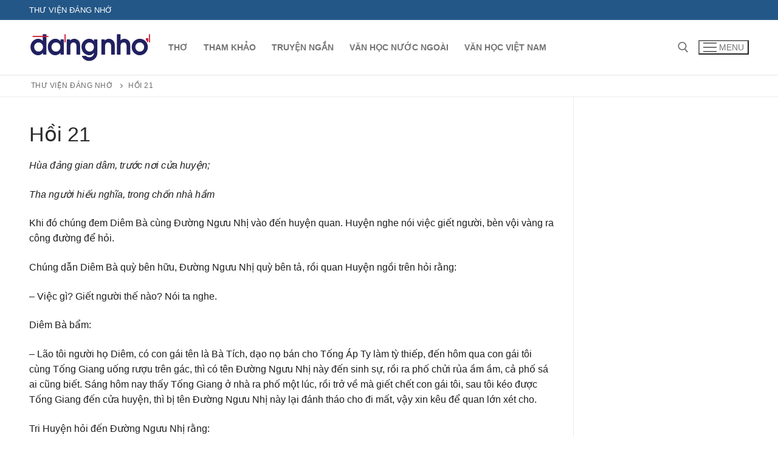

--- FILE ---
content_type: text/html; charset=UTF-8
request_url: https://lib.dangnho.com/sach/thuy-hu/chuong/hoi-21
body_size: 19603
content:
<!doctype html><html lang="vi"><head><meta charset="UTF-8"><meta name="viewport" content="width=device-width, initial-scale=1, maximum-scale=10.0, user-scalable=yes"><link rel="profile" href="https://gmpg.org/xfn/11"><meta name='robots' content='index, follow, max-image-preview:large, max-snippet:-1, max-video-preview:-1' /><link media="all" href="https://lib.dangnho.com/wp-content/cache/autoptimize/css/autoptimize_1ffc49a21aa86040a5c655bc9078fc08.css" rel="stylesheet"><title>Hồi 21 - Thư viện Đáng Nhớ</title><link rel="canonical" href="https://lib.dangnho.com/sach/thuy-hu/chuong/hoi-21" /><meta property="og:locale" content="vi_VN" /><meta property="og:type" content="article" /><meta property="og:title" content="Hồi 21 - Thư viện Đáng Nhớ" /><meta property="og:description" content="Hùa đảng gian dâm, trước nơi cửa huyện; Tha người hiếu nghĩa, trong chốn nhà hầm Khi đó chúng đem Diêm Bà cùng Đường Ngưu&hellip;" /><meta property="og:url" content="https://lib.dangnho.com/sach/thuy-hu/chuong/hoi-21" /><meta property="og:site_name" content="Thư viện Đáng Nhớ" /><meta property="article:modified_time" content="2020-03-01T03:51:24+00:00" /><meta name="twitter:card" content="summary_large_image" /><meta name="twitter:label1" content="Ước tính thời gian đọc" /><meta name="twitter:data1" content="45 phút" /> <script type="application/ld+json" class="yoast-schema-graph">{"@context":"https://schema.org","@graph":[{"@type":"WebPage","@id":"https://lib.dangnho.com/sach/thuy-hu/chuong/hoi-21","url":"https://lib.dangnho.com/sach/thuy-hu/chuong/hoi-21","name":"Hồi 21 - Thư viện Đáng Nhớ","isPartOf":{"@id":"https://lib.dangnho.com/#website"},"datePublished":"2020-03-01T03:18:45+00:00","dateModified":"2020-03-01T03:51:24+00:00","breadcrumb":{"@id":"https://lib.dangnho.com/sach/thuy-hu/chuong/hoi-21#breadcrumb"},"inLanguage":"vi","potentialAction":[{"@type":"ReadAction","target":["https://lib.dangnho.com/sach/thuy-hu/chuong/hoi-21"]}]},{"@type":"BreadcrumbList","@id":"https://lib.dangnho.com/sach/thuy-hu/chuong/hoi-21#breadcrumb","itemListElement":[{"@type":"ListItem","position":1,"name":"Trang chủ","item":"https://lib.dangnho.com/"},{"@type":"ListItem","position":2,"name":"Hồi 21"}]},{"@type":"WebSite","@id":"https://lib.dangnho.com/#website","url":"https://lib.dangnho.com/","name":"Thư viện Đáng Nhớ","description":"","publisher":{"@id":"https://lib.dangnho.com/#organization"},"potentialAction":[{"@type":"SearchAction","target":{"@type":"EntryPoint","urlTemplate":"https://lib.dangnho.com/?s={search_term_string}"},"query-input":{"@type":"PropertyValueSpecification","valueRequired":true,"valueName":"search_term_string"}}],"inLanguage":"vi"},{"@type":"Organization","@id":"https://lib.dangnho.com/#organization","name":"Thư viện Đáng Nhớ","url":"https://lib.dangnho.com/","logo":{"@type":"ImageObject","inLanguage":"vi","@id":"https://lib.dangnho.com/#/schema/logo/image/","url":"http://lib.dangnho.com/wp-content/uploads/2020/02/logo-1.png","contentUrl":"http://lib.dangnho.com/wp-content/uploads/2020/02/logo-1.png","width":800,"height":189,"caption":"Thư viện Đáng Nhớ"},"image":{"@id":"https://lib.dangnho.com/#/schema/logo/image/"}}]}</script> <link rel='dns-prefetch' href='//www.googletagmanager.com' /><link rel='dns-prefetch' href='//pagead2.googlesyndication.com' /><link rel="alternate" type="application/rss+xml" title="Dòng thông tin Thư viện Đáng Nhớ &raquo;" href="https://lib.dangnho.com/feed" /><link rel="alternate" title="oNhúng (JSON)" type="application/json+oembed" href="https://lib.dangnho.com/wp-json/oembed/1.0/embed?url=https%3A%2F%2Flib.dangnho.com%2Fsach%2Fthuy-hu%2Fchuong%2Fhoi-21" /><link rel="alternate" title="oNhúng (XML)" type="text/xml+oembed" href="https://lib.dangnho.com/wp-json/oembed/1.0/embed?url=https%3A%2F%2Flib.dangnho.com%2Fsach%2Fthuy-hu%2Fchuong%2Fhoi-21&#038;format=xml" />  <script type="439187a4b7a7421765be4168-text/javascript" src="https://www.googletagmanager.com/gtag/js?id=GT-KDDGKDP" id="google_gtagjs-js" async></script> <script type="439187a4b7a7421765be4168-text/javascript" id="google_gtagjs-js-after">window.dataLayer = window.dataLayer || [];function gtag(){dataLayer.push(arguments);}
gtag("set","linker",{"domains":["lib.dangnho.com"]});
gtag("js", new Date());
gtag("set", "developer_id.dZTNiMT", true);
gtag("config", "GT-KDDGKDP");
//# sourceURL=google_gtagjs-js-after</script> <link rel="https://api.w.org/" href="https://lib.dangnho.com/wp-json/" /><link rel="alternate" title="JSON" type="application/json" href="https://lib.dangnho.com/wp-json/wp/v2/sfwd-lessons/876" /><link rel="EditURI" type="application/rsd+xml" title="RSD" href="https://lib.dangnho.com/xmlrpc.php?rsd" /><meta name="generator" content="WordPress 6.9" /><link rel='shortlink' href='https://lib.dangnho.com/?p=876' /><link rel='stylesheet' id='24-css' href='https://lib.dangnho.com/wp-content/cache/autoptimize/css/autoptimize_single_5cd3d7641e881ee592233e4f0750315a.css?v=3942' type="text/css" media='all' /><meta name="generator" content="Site Kit by Google 1.168.0" /><meta name="google-adsense-platform-account" content="ca-host-pub-2644536267352236"><meta name="google-adsense-platform-domain" content="sitekit.withgoogle.com">  <script type="439187a4b7a7421765be4168-text/javascript" async="async" src="https://pagead2.googlesyndication.com/pagead/js/adsbygoogle.js?client=ca-pub-2020395524734997&amp;host=ca-host-pub-2644536267352236" crossorigin="anonymous"></script> <link rel="icon" href="https://lib.dangnho.com/wp-content/uploads/2020/03/cropped-book-32x32.png" sizes="32x32" /><link rel="icon" href="https://lib.dangnho.com/wp-content/uploads/2020/03/cropped-book-192x192.png" sizes="192x192" /><link rel="apple-touch-icon" href="https://lib.dangnho.com/wp-content/uploads/2020/03/cropped-book-180x180.png" /><meta name="msapplication-TileImage" content="https://lib.dangnho.com/wp-content/uploads/2020/03/cropped-book-270x270.png" /></head><body class="wp-singular sfwd-lessons-template-default single single-sfwd-lessons postid-876 wp-custom-logo wp-theme-customify content-sidebar main-layout-content-sidebar sidebar_vertical_border site-full-width menu_sidebar_slide_left"><div id="page" class="site box-shadow"> <a class="skip-link screen-reader-text" href="#site-content">Chuyển đến nội dung</a> <a class="close is-size-medium  close-panel close-sidebar-panel" href="#"> <span class="hamburger hamburger--squeeze is-active"> <span class="hamburger-box"> <span class="hamburger-inner"><span class="screen-reader-text">Menu</span></span> </span> </span> <span class="screen-reader-text">Đóng</span> </a><header id="masthead" class="site-header header-v2"><div id="masthead-inner" class="site-header-inner"><div  class="header-top header--row layout-full-contained"  id="cb-row--header-top"  data-row-id="top"  data-show-on="desktop"><div class="header--row-inner header-top-inner dark-mode"><div class="customify-container"><div class="customify-grid  cb-row--desktop hide-on-mobile hide-on-tablet customify-grid-middle"><div class="row-v2 row-v2-top no-center"><div class="col-v2 col-v2-left"><div class="item--inner builder-item--html" data-section="header_html" data-item-id="html" ><div class="builder-header-html-item item--html"><p>Thư Viện Đáng Nhớ</p></div></div></div><div class="col-v2 col-v2-right"><div class="item--inner builder-item--social-icons" data-section="header_social_icons" data-item-id="social-icons" ><ul class="header-social-icons customify-builder-social-icons color-default"></ul></div></div></div></div></div></div></div><div  class="header-main header--row layout-full-contained"  id="cb-row--header-main"  data-row-id="main"  data-show-on="desktop mobile"><div class="header--row-inner header-main-inner light-mode"><div class="customify-container"><div class="customify-grid  cb-row--desktop hide-on-mobile hide-on-tablet customify-grid-middle"><div class="row-v2 row-v2-main no-center"><div class="col-v2 col-v2-left"><div class="item--inner builder-item--logo" data-section="title_tagline" data-item-id="logo" ><div class="site-branding logo-top"> <a href="https://lib.dangnho.com/" class="logo-link" rel="home" itemprop="url"> <img class="site-img-logo" src="https://lib.dangnho.com/wp-content/uploads/2020/02/cropped-logo-1.png" alt="Thư viện Đáng Nhớ"> </a></div></div><div class="item--inner builder-item--primary-menu has_menu" data-section="header_menu_primary" data-item-id="primary-menu" ><nav  id="site-navigation-main-desktop" class="site-navigation primary-menu primary-menu-main nav-menu-desktop primary-menu-desktop style-plain"><ul id="menu-main-menu" class="primary-menu-ul menu nav-menu"><li id="menu-item--main-desktop-643" class="menu-item menu-item-type-taxonomy menu-item-object-ld_course_category menu-item-643"><a href="https://lib.dangnho.com/the-loai-sach/tho"><span class="link-before">Thơ</span></a></li><li id="menu-item--main-desktop-642" class="menu-item menu-item-type-taxonomy menu-item-object-ld_course_category menu-item-642"><a href="https://lib.dangnho.com/the-loai-sach/tham-khao"><span class="link-before">Tham khảo</span></a></li><li id="menu-item--main-desktop-644" class="menu-item menu-item-type-taxonomy menu-item-object-ld_course_category menu-item-644"><a href="https://lib.dangnho.com/the-loai-sach/truyen-ngan"><span class="link-before">Truyện ngắn</span></a></li><li id="menu-item--main-desktop-645" class="menu-item menu-item-type-taxonomy menu-item-object-ld_course_category menu-item-645"><a href="https://lib.dangnho.com/the-loai-sach/van-hoc-nuoc-ngoai"><span class="link-before">Văn học nước ngoài</span></a></li><li id="menu-item--main-desktop-646" class="menu-item menu-item-type-taxonomy menu-item-object-ld_course_category menu-item-646"><a href="https://lib.dangnho.com/the-loai-sach/van-hoc-viet-nam"><span class="link-before">Văn học Việt nam</span></a></li></ul></nav></div></div><div class="col-v2 col-v2-right"><div class="item--inner builder-item--search_icon" data-section="search_icon" data-item-id="search_icon" ><div class="header-search_icon-item item--search_icon"> <a class="search-icon" href="#" aria-label="open search tool"> <span class="ic-search"> <svg aria-hidden="true" focusable="false" role="presentation" xmlns="http://www.w3.org/2000/svg" width="20" height="21" viewBox="0 0 20 21"> <path fill="currentColor" fill-rule="evenodd" d="M12.514 14.906a8.264 8.264 0 0 1-4.322 1.21C3.668 16.116 0 12.513 0 8.07 0 3.626 3.668.023 8.192.023c4.525 0 8.193 3.603 8.193 8.047 0 2.033-.769 3.89-2.035 5.307l4.999 5.552-1.775 1.597-5.06-5.62zm-4.322-.843c3.37 0 6.102-2.684 6.102-5.993 0-3.31-2.732-5.994-6.102-5.994S2.09 4.76 2.09 8.07c0 3.31 2.732 5.993 6.102 5.993z"></path> </svg> </span> <span class="ic-close"> <svg version="1.1" id="Capa_1" xmlns="http://www.w3.org/2000/svg" xmlns:xlink="http://www.w3.org/1999/xlink" x="0px" y="0px" width="612px" height="612px" viewBox="0 0 612 612" fill="currentColor" style="enable-background:new 0 0 612 612;" xml:space="preserve"><g><g id="cross"><g><polygon points="612,36.004 576.521,0.603 306,270.608 35.478,0.603 0,36.004 270.522,306.011 0,575.997 35.478,611.397 306,341.411 576.521,611.397 612,575.997 341.459,306.011 " /></g></g></g><g></g><g></g><g></g><g></g><g></g><g></g><g></g><g></g><g></g><g></g><g></g><g></g><g></g><g></g><g></g></svg> </span> <span class="arrow-down"></span> </a><div class="header-search-modal-wrapper"><form role="search" class="header-search-modal header-search-form" action="https://lib.dangnho.com/"> <label> <span class="screen-reader-text">Tìm kiếm cho:</span> <input type="search" class="search-field" placeholder="Tìm kiếm ..." value="" name="s" title="Tìm kiếm cho:" /> </label> <button type="submit" class="search-submit" aria-label="submit search"> <svg aria-hidden="true" focusable="false" role="presentation" xmlns="http://www.w3.org/2000/svg" width="20" height="21" viewBox="0 0 20 21"> <path fill="currentColor" fill-rule="evenodd" d="M12.514 14.906a8.264 8.264 0 0 1-4.322 1.21C3.668 16.116 0 12.513 0 8.07 0 3.626 3.668.023 8.192.023c4.525 0 8.193 3.603 8.193 8.047 0 2.033-.769 3.89-2.035 5.307l4.999 5.552-1.775 1.597-5.06-5.62zm-4.322-.843c3.37 0 6.102-2.684 6.102-5.993 0-3.31-2.732-5.994-6.102-5.994S2.09 4.76 2.09 8.07c0 3.31 2.732 5.993 6.102 5.993z"></path> </svg> </button></form></div></div></div><div class="item--inner builder-item--nav-icon" data-section="header_menu_icon" data-item-id="nav-icon" > <button type="button" class="menu-mobile-toggle item-button is-size-desktop-medium is-size-tablet-medium is-size-mobile-medium"  aria-label="nav icon"> <span class="hamburger hamburger--squeeze"> <span class="hamburger-box"> <span class="hamburger-inner"></span> </span> </span> <span class="nav-icon--label hide-on-tablet hide-on-mobile">Menu</span></button></div></div></div></div><div class="cb-row--mobile hide-on-desktop customify-grid customify-grid-middle"><div class="row-v2 row-v2-main no-center"><div class="col-v2 col-v2-left"><div class="item--inner builder-item--logo" data-section="title_tagline" data-item-id="logo" ><div class="site-branding logo-top"> <a href="https://lib.dangnho.com/" class="logo-link" rel="home" itemprop="url"> <img class="site-img-logo" src="https://lib.dangnho.com/wp-content/uploads/2020/02/cropped-logo-1.png" alt="Thư viện Đáng Nhớ"> </a></div></div></div><div class="col-v2 col-v2-right"><div class="item--inner builder-item--search_icon" data-section="search_icon" data-item-id="search_icon" ><div class="header-search_icon-item item--search_icon"> <a class="search-icon" href="#" aria-label="open search tool"> <span class="ic-search"> <svg aria-hidden="true" focusable="false" role="presentation" xmlns="http://www.w3.org/2000/svg" width="20" height="21" viewBox="0 0 20 21"> <path fill="currentColor" fill-rule="evenodd" d="M12.514 14.906a8.264 8.264 0 0 1-4.322 1.21C3.668 16.116 0 12.513 0 8.07 0 3.626 3.668.023 8.192.023c4.525 0 8.193 3.603 8.193 8.047 0 2.033-.769 3.89-2.035 5.307l4.999 5.552-1.775 1.597-5.06-5.62zm-4.322-.843c3.37 0 6.102-2.684 6.102-5.993 0-3.31-2.732-5.994-6.102-5.994S2.09 4.76 2.09 8.07c0 3.31 2.732 5.993 6.102 5.993z"></path> </svg> </span> <span class="ic-close"> <svg version="1.1" id="Capa_1" xmlns="http://www.w3.org/2000/svg" xmlns:xlink="http://www.w3.org/1999/xlink" x="0px" y="0px" width="612px" height="612px" viewBox="0 0 612 612" fill="currentColor" style="enable-background:new 0 0 612 612;" xml:space="preserve"><g><g id="cross"><g><polygon points="612,36.004 576.521,0.603 306,270.608 35.478,0.603 0,36.004 270.522,306.011 0,575.997 35.478,611.397 306,341.411 576.521,611.397 612,575.997 341.459,306.011 " /></g></g></g><g></g><g></g><g></g><g></g><g></g><g></g><g></g><g></g><g></g><g></g><g></g><g></g><g></g><g></g><g></g></svg> </span> <span class="arrow-down"></span> </a><div class="header-search-modal-wrapper"><form role="search" class="header-search-modal header-search-form" action="https://lib.dangnho.com/"> <label> <span class="screen-reader-text">Tìm kiếm cho:</span> <input type="search" class="search-field" placeholder="Tìm kiếm ..." value="" name="s" title="Tìm kiếm cho:" /> </label> <button type="submit" class="search-submit" aria-label="submit search"> <svg aria-hidden="true" focusable="false" role="presentation" xmlns="http://www.w3.org/2000/svg" width="20" height="21" viewBox="0 0 20 21"> <path fill="currentColor" fill-rule="evenodd" d="M12.514 14.906a8.264 8.264 0 0 1-4.322 1.21C3.668 16.116 0 12.513 0 8.07 0 3.626 3.668.023 8.192.023c4.525 0 8.193 3.603 8.193 8.047 0 2.033-.769 3.89-2.035 5.307l4.999 5.552-1.775 1.597-5.06-5.62zm-4.322-.843c3.37 0 6.102-2.684 6.102-5.993 0-3.31-2.732-5.994-6.102-5.994S2.09 4.76 2.09 8.07c0 3.31 2.732 5.993 6.102 5.993z"></path> </svg> </button></form></div></div></div><div class="item--inner builder-item--nav-icon" data-section="header_menu_icon" data-item-id="nav-icon" > <button type="button" class="menu-mobile-toggle item-button is-size-desktop-medium is-size-tablet-medium is-size-mobile-medium"  aria-label="nav icon"> <span class="hamburger hamburger--squeeze"> <span class="hamburger-box"> <span class="hamburger-inner"></span> </span> </span> <span class="nav-icon--label hide-on-tablet hide-on-mobile">Menu</span></button></div></div></div></div></div></div></div><div id="header-menu-sidebar" class="header-menu-sidebar menu-sidebar-panel dark-mode"><div id="header-menu-sidebar-bg" class="header-menu-sidebar-bg"><div id="header-menu-sidebar-inner" class="header-menu-sidebar-inner"><div class="builder-item-sidebar mobile-item--html"><div class="item--inner" data-item-id="html" data-section="header_html"><div class="builder-header-html-item item--html"><p>Thư Viện Đáng Nhớ</p></div></div></div><div class="builder-item-sidebar mobile-item--search_box"><div class="item--inner" data-item-id="search_box" data-section="search_box"><div class="header-search_box-item item--search_box"><form role="search" class="header-search-form " action="https://lib.dangnho.com/"><div class="search-form-fields"> <span class="screen-reader-text">Tìm kiếm cho:</span> <input type="search" class="search-field" placeholder="Tìm kiếm ..." value="" name="s" title="Tìm kiếm cho:" /></div> <button type="submit" class="search-submit" aria-label="Submit Search"> <svg aria-hidden="true" focusable="false" role="presentation" xmlns="http://www.w3.org/2000/svg" width="20" height="21" viewBox="0 0 20 21"> <path fill="currentColor" fill-rule="evenodd" d="M12.514 14.906a8.264 8.264 0 0 1-4.322 1.21C3.668 16.116 0 12.513 0 8.07 0 3.626 3.668.023 8.192.023c4.525 0 8.193 3.603 8.193 8.047 0 2.033-.769 3.89-2.035 5.307l4.999 5.552-1.775 1.597-5.06-5.62zm-4.322-.843c3.37 0 6.102-2.684 6.102-5.993 0-3.31-2.732-5.994-6.102-5.994S2.09 4.76 2.09 8.07c0 3.31 2.732 5.993 6.102 5.993z"></path> </svg> </button></form></div></div></div><div class="builder-item-sidebar mobile-item--primary-menu mobile-item--menu "><div class="item--inner" data-item-id="primary-menu" data-section="header_menu_primary"><nav  id="site-navigation-sidebar-mobile" class="site-navigation primary-menu primary-menu-sidebar nav-menu-mobile primary-menu-mobile style-plain"><ul id="menu-main-menu" class="primary-menu-ul menu nav-menu"><li id="menu-item--sidebar-mobile-643" class="menu-item menu-item-type-taxonomy menu-item-object-ld_course_category menu-item-643"><a href="https://lib.dangnho.com/the-loai-sach/tho"><span class="link-before">Thơ</span></a></li><li id="menu-item--sidebar-mobile-642" class="menu-item menu-item-type-taxonomy menu-item-object-ld_course_category menu-item-642"><a href="https://lib.dangnho.com/the-loai-sach/tham-khao"><span class="link-before">Tham khảo</span></a></li><li id="menu-item--sidebar-mobile-644" class="menu-item menu-item-type-taxonomy menu-item-object-ld_course_category menu-item-644"><a href="https://lib.dangnho.com/the-loai-sach/truyen-ngan"><span class="link-before">Truyện ngắn</span></a></li><li id="menu-item--sidebar-mobile-645" class="menu-item menu-item-type-taxonomy menu-item-object-ld_course_category menu-item-645"><a href="https://lib.dangnho.com/the-loai-sach/van-hoc-nuoc-ngoai"><span class="link-before">Văn học nước ngoài</span></a></li><li id="menu-item--sidebar-mobile-646" class="menu-item menu-item-type-taxonomy menu-item-object-ld_course_category menu-item-646"><a href="https://lib.dangnho.com/the-loai-sach/van-hoc-viet-nam"><span class="link-before">Văn học Việt nam</span></a></li></ul></nav></div></div><div class="builder-item-sidebar mobile-item--social-icons"><div class="item--inner" data-item-id="social-icons" data-section="header_social_icons"><ul class="header-social-icons customify-builder-social-icons color-default"></ul></div></div></div></div></div></div></header><div id="page-breadcrumb" class="page-header--item page-breadcrumb breadcrumb--below_titlebar  text-uppercase text-xsmall link-meta"><div class="page-breadcrumb-inner customify-container"><ul class="page-breadcrumb-list"><li class="home"><span><a title="Go to Thư viện Đáng Nhớ." href="https://lib.dangnho.com" class="home"><span>Thư viện Đáng Nhớ</span></a></span></li><li class="post post-sfwd-lessons current-item"><span class="post post-sfwd-lessons current-item">Hồi 21</span></li></ul></div></div><div id="site-content" class="site-content"><div class="customify-container"><div class="customify-grid"><main id="main" class="content-area customify-col-9_sm-12"><div class="content-inner"><article id="post-876" class="entry entry-single post-876 sfwd-lessons type-sfwd-lessons status-publish hentry"><h1 class="entry-title entry--item h2">Hồi 21</h1><div class="entry-content entry--item"><div class="learndash learndash_post_sfwd-lessons user_has_access"  id="learndash_post_876"><div class="learndash_content"><p><em>Hùa đảng gian dâm, trước nơi cửa huyện;</em></p><p><em>Tha người hiếu nghĩa, trong chốn nhà hầm</em></p><p>Khi đó chúng đem Diêm Bà cùng Đường Ngưu Nhị vào đến huyện quan. Huyện nghe nói việc giết người, bèn vội vàng ra công đường để hỏi.</p><p>Chúng dẫn Diêm Bà quỳ bên hữu, Đường Ngưu Nhị quỳ bên tả, rồi quan Huyện ngồi trên hỏi rằng:</p><p>&#8211; Việc gì? Giết người thế nào? Nói ta nghe.</p><p>Diêm Bà bẩm:</p><p>&#8211; Lão tôi người họ Diêm, có con gái tên là Bà Tích, dạo nọ bán cho Tống Áp Ty làm tỳ thiếp, đến hôm qua con gái tôi cùng Tống Giang uống rượu trên gác, thì có tên Đường Ngưu Nhị này đến sinh sự, rồi ra phố chửi rủa ầm ầm, cả phố sá ai cũng biết. Sáng hôm nay thấy Tống Giang ở nhà ra phố một lúc, rồi trở về mà giết chết con gái tôi, sau tôi kéo được Tống Giang đến cửa huyện, thì bị tên Đường Ngưu Nhị này lại đánh tháo cho đi mất, vậy xin kêu để quan lớn xét cho.</p><p>Tri Huyện hỏi đến Đường Ngưu Nhị rằng:</p><p>&#8211; Sao thằng kia dám đánh tháo cho kẻ hành hung?</p><p>Bẩm quan lớn:</p><p>&#8211; Con không biết đầu đuôi ra sao cả, nguyên tối hôm qua con có đến tìm Tống Áp Ty ở đấy, thì bị mụ này đuổi ra. Sáng hôm nay con đi bán hàng sớm, lại thấy mụ này đương lôi kéo Tống Áp Ty, nên con chạy đến để can, rồi Tống Áp Ty bỏ đi đâu mất thực là không biết chuyện giết người chi cả.</p><p>Quan Huyện quát lên rằng:</p><p>&#8211; Mầy nói láo! Tống Giang là người thành thực quân tử, có khi nào lại giết càn như thế? Việc này chắc chính mầy làm ra, tả hữu đâu?</p><p>Tri Huyện nói đoạn, liền gọi nha lại lên thấy khẩu cung. Bấy giờ Trương Văn Viễn nghe nói là Tống Giang giết con Diêm Bà, là nhân tình của mình, thì trong lòng tức giận, vội vàng ra lấy khẩu cung mọi người, rồi lại viết đơn giúp cho Diêm Bà để kêu. Đoạn rồi đem các người kêu biên án, và cho gọi Trưởng Phố và các nhà lân bang, đến mở cửa nhà Diêm Bà để khám nghiệm xác chết. Khi tới nơi, khám thấy người chết bị mấy nhát dao trên đầu và ở thái dương, còn con dao hành hung thì vất trên xác. Chúng biên khám đoạn rồi cho lấy áo quan mà bỏ xác chết vào, mà đem ra quàn tại tự viện, rồi đem các người ấy về trình huyện.</p><p>Quan Huyện xưa nay đối với Tống Giang rất là tử tế, có ý muốn thoát tội cho Tống Giang, liền bắt Đường Ngưu Nhị ra mà tra hỏi ba bốn lần.</p><p>Đường Ngưu Nhị nhất định cung rằng:</p><p>&#8211; Không biết đầu đuôi chuyện giết người ra sao cả.</p><p>Tri Huyện nói:</p><p>&#8211; Thằng nầy, nửa đêm mày đến nhà người ta mà sinh sự cãi cọ, thì tất có can thiệp đến đây.</p><p>Đường Ngưu Nhị lại kêu:</p><p>&#8211; Bấy giờ con chỉ tìm Tống Áp Ty có chút việc chứ thực không có ý gì cả.</p><p>Tri Huyện quát lên rằng:</p><p>&#8211; Nói lạ! Tả hữu đâu, đem đánh nó xem!</p><p>Quan Huyện vừa nói dứt lời, thi hai tên lính như hùm như beo đổ ra, trói Đường Ngưu Nhị đánh đến ba bốn mươi roi. Đường Ngưu Nhị tuy bị đau, nhưng vẫn cứ khăng khăng nói một mực như trước.</p><p>Khi ấy quan Huyện cũng biết rằng không phải tự Đường Ngưu Nhị, song nhất tâm định cứu cho Tống Giang được thoát, liền lấy hạng gông lớn gông Đường Ngưu Nhị lại, rồi giam vào nhà giam.</p><p>Trương Văn Viễn lên công đường bẩm với quan Huyện rằng:</p><p>&#8211; Đã đành quan xử thế, song việc này hiện còn có con dao bên cạnh người chết, là con dao của Tống Giang, vậy thế nào cũng phải bắt Tống Giang đến hỏi, mới biết đoan đích được.</p><p>Quan Huyện bị Trương Văn Viễn kêu đi kêu lại, không thể nào mà im được, bất đắc dĩ phải sai người đi bắt Tống Giang. Sau bắt không được Tống Giang, lại phải bắt mấy người lân bang đến hỏi, thì ai cũng khai Tống Giang đi đâu mất, không thấy đâu cả.</p><p>Trương Văn Viễn lại bẩm với quan Huyện rằng:</p><p>&#8211; Phạm nhân là Tống Giang đi trốn đi mất, song hiện còn bố là Tống Thái Công và em là Tống Thanh ở trong thôn trang, vậy xin đến đó bắt bố cùng em phải đến quan, rồi lặc hạn cho đi tìm phạm nhân để đem về nộp, thì hắn không còn trốn đi đâu được nữa.</p><p>Quan Huyện nghe nói, biết rằng phải lẽ, song chủ ý cốt tha cho Tống Giang, nên cứ dùi rằng đổ tội cho Đường Ngưu Nhị để sau sẽ kiếm kế mà gỡ dần ra.</p><p>Ai ngờ Trương Văn Viễn cố lòng thu xếp văn án, rồi lại xúi giục Bà Tích đến kêu nài mọi lẽ, làm cho quan Huyện không còn thể nào mà bỏ im đi được, đành phải thảo công văn, sai ba tên lính, đến Tống gia trang để bắt Tống Thái Công và Tống Thanh.</p><p>Khi ba yên lính đi đến Tống gia trang, Tống Thái Công ra đón tiếp mời vào thảo đường, rồi mấy người lính đưa công văn ra cho Tống Thái Công xem.</p><p>Tống Thái Công xem xong bảo với bọn lính rằng:</p><p>&#8211; Xin các bác hãy ngồi chơi, để tôi thưa chuyện: Nguyên lão tôi từ thuở trước vẫn chăm chỉ việc canh nông, quanh năm trông nom vườn ruộng ở đây, để kiếm kế sinh nhai, không hề có điều chi trái phép. Còn như thằng con bất hiếu là Tống Giang, thì nó vẫn ngỗ nghịch từ thuở nhỏ, không chịu theo giữ phép nhà, mà nhất định đi làm lại. Sau tôi can gián nó cũng không nghe, nên hồi mấy năm trước tôi đã đến quan để trình sự ngỗ nghịch của nó, và xin xuất tịch tên nó không nhận là người ở trong trang nầy nữa. Từ đó nó vẫn ở đâu ngoài Huyện, còn tôi đây cùng con là Tống Thanh vẫn làm ăn quanh quẩn trong chốn thôn ở gần đây, hai đằng tịnh không có điều gì can thiệp đến nữa. Tôi lại e khi nó làm gì trái phép mà liên lụy đến tôi, cho nên tôi có xin chữ quan trước phê cho để làm bằng chứng, hiện còn giữ đây ở kia, để tôi lấy ra cho các bác sao lại, đem về trình quan.</p><p>Bọn lính vốn xưa nay có lòng tử tế đãi với Tống Giang, và thấy Tống Thái Công đã có bằng cớ, không can thiệp gì đến với Tống Giang, thì cũng không tội chi mà bới vẽ thêm rầy, liền nói với Thái Công rằng:</p><p>&#8211; Vâng, nếu cụ đã có giấy má như vậy, thì xin cho chúng tôi sao lại, để đem về trình huyện cho xong.</p><p>Tống Thái Công nhất diện sai người giết gà vịt làm cơm, để thiết đãi bọn lính, nhất diện đem giấy ra cho bọn ấy sao, rồi lại đưa mười lạng bạc ra để tiễn. Xong đâu vào đấy, chúng liền từ giã Thái Công trở về huyện bẩm với quan trên mọi lẽ, và đưa bản giấy sao ra để trình.</p><p>Quan Huyện cũng không có lòng nào muốn bắt Tống Giang, nay thấy báo về vậy, thì cũng lấy làm vừa ý mà bảo chúng rằng:</p><p>&#8211; Ông lão ấy có giấy quan làm bằng đây, vả chăng Tống Giang cũng không còn có thân thuộc nào nữa, thì truy nã vào đâu được? Bây giờ chỉ có một lẽ treo thưởng một nghìn quan tiền để yết thị đi các nơi, cho người ta bắt giúp mà thôi.</p><p>Trương Văn Viễn lại xúi Diêm Bà làm bộ rũ rượi lăn khóc, mà kêu lên với Quan Huyện rằng:</p><p>&#8211; Việc ấy thực là Tống Thanh còn dấu diếm Tống Giang ở trong nhà, xin quan lớn thương đến thân già, mà cứ cho đi bắt Tống Giang đến đây cho&#8230;</p><p>Quan Huyện quát lên rằng:</p><p>&#8211; Ba bốn năm trước phụ thân nó đã lên cáo tội ở quan để truất tịch đi rồi, hiện có giấy quan phê ở đây, còn bắt thế nào nhà người ta được nữa?</p><p>Diêm Bà lại kêu rằng:</p><p>&#8211; Bẩm quan lớn, ở đây ai không biết anh ta là Hiếu Nghĩa Hắc Tam Lang, vậy giấy này chắc là giả mạo, xin tướng công xét kỹ lại cho.</p><p>&#8211; Bây nói lạ! Hiện có chữ và ấn tín của quan trước phê cho mà mày bảo giả mạo thế nào?</p><p>Diêm Bà thấy quan truyền vậy, thì rên rỉ khóc lóc mà rằng: &#8211; Việc mạng người là to, nếu tướng công không xét cho, thì tôi xin lên Châu Phủ tôi kêu lên, để quan trên xét. Con tôi chết oan khổ lắm!</p><p>Bấy giờ Trương Văn Viễn lại ở ngoài kêu luôn với quan Huyện rằng:</p><p>&#8211; Việc này nếu tướng công không cho người đi thì mụ này tất nó lên kêu ở thượng ty, bấy giờ lỡ ra quan trên có đòi đến, thì khó lòng mà trả lời sao được!</p><p>Quan Huyện nghe nói, không biết làm thế nào được, đành phải cho thảo công văn, sai Chu Đồng, Lôi Hoành đem lính đến Tống gia trang mà vây bắt Tống Giang. Hai Đô Đầu Lĩnh công văn đem bốn mươi tên lính đến Tống gia trang, Tống Thái Công nghe báo, vội vàng ra để nghinh tiếp.</p><p>Lũ Chu Đồng bảo với Thái Công rằng:</p><p>&#8211; Xin Thái Công tha lỗi, chúng tôi vâng lệnh quan sai đến đây để bắt Tống Giang, vậy Tống Giang ở đâu, xin Thái Công cho biết?</p><p>Tống Thái Công đáp:</p><p>&#8211; Xin nhị vị Đô Đầu xét cho: Thằng nghịch tử Tống Giang đối với tôi không có can thiệp chi cả. Hiện trước tôi đã có giấy kêu quan, quan đã phê cho làm bằng&#8230; Trong mấy năm nay nó đã lập ra sổ bộ khác, không còn ở đây với tôi, và cũng không về đến đây bao giờ.</p><p>Chu Đồng nói:</p><p>&#8211; Đã đành như vậy, song chúng tôi là kẻ công nhân cứ theo giấy bắt người, vậy không biết rằng trong trang có ai hay không? Cũng phải cho chúng tôi khám hết một lượt, rồi mới về bẩm quan được.</p><p>Nói xong liền cho binh bổ vây khắp bốn mặt gia trang; rồi tự đứng canh trước cửa, mà bảo Lôi Hoành vào khám tìm một lượt.</p><p>Lôi Hoành đi vào trong trang, tìm khắp cả đằng trước đằng sau, rồi ra bảo với Chu Đồng rằng:</p><p>&#8211; Thực ở trong trang không thấy.</p><p>Chu Đồng nói:</p><p>&#8211; Tôi chưa được vào khám, thì chưa lấy gì làm chắc, vậy bác hãy giữ ngoài cửa đây, để tôi vào khám kỹ lại lượt nữa xem sao?</p><p>Tống Thái Công nói:</p><p>&#8211; Lão tôi là một người biết pháp luật, có khi nào dám dấu ở trong trang!</p><p>Chu Đồng nói:</p><p>&#8211; Cái đó là mệnh lệnh bề trên tất chúng tôi phải làm cho tời nơi tới chốn, xin Thái Công đừng trách.</p><p>&#8211; Vâng, xin ngài cứ tự tiện mà làm.</p><p>Chu Đồng lại dặn Lôi Hoành rằng:</p><p>&#8211; Lôi Đô Đầu hãy giữ Thái Công ở đây, đừng để Thái Công trốn đi mới được.</p><p>Nói xong đi sộc vào trang, dựng thanh đao xuống bên vách khép cửa lại, rồi đi thẳng vào điện thờ Phật của Tống Thái Công. Tới đó Chu Đồng nhắc giường thờ để qua một bên, mở tấm cửa dưới mặt đất lên, rồi vớ lấy cái đầu thừng ở dưới cánh cửa, đập một cái thực mạnh, thì nghe có tiếng boong boong ở dưới, rồi thấy Tống Giang ở trong hầm đi ra.</p><p>Tống Giang trông thấy Chu Đồng, thì giật mình kinh sợ, Chu Đồng liền bảo Tống Giang rằng:</p><p>&#8211; Công Minh ca ca ơi! Ca ca đừng tưởng là tiểu đệ đến bắt đâu! Vì ngày trước có khi đánh chén với nhau, ca ca thường nói với tôi rằng:&#8221;Trong Phật Đường nhà ca ca có một cái hầm trên bày bàn thờ Tam Thế Phật, và có đậy cánh cửa bằng đất hễ có việc gì khẩn cấp là chui vào ở đó&#8221;. Bởi vậy nên tiểu đệ mới biết được chỗ này. Hôm qua quan Huyện sai Lôi Hoành cùng tiểu đệ đến đây, cũng là sự bất đắc dĩ, phải che mắt thế gian cho xong chuyện, chứ quan Huyện thực có lòng vì nể ca ca lắm. Chỉ vì con mụ già ấy nó bị thằng Trương Văn Viễn xúi giục lên quan, nếu quan không xét, thì nó đến tận Châu Phủ để kêu, bởi thế nên phải sai chúng tôi đến đây để bắt. Lúc nãy Lôi Hoành vào đây, tôi chỉ sợ lỡ gặp ca ca mà hắn lại không biết cách để chu toàn thì nguy lắm, nhân thế tôi phải chạy vào đây, để báo cho ca ca biết. Ở đây tuy cũng được, nhưng không phải là chỗ an thân, vì sợ khi có kẻ biết được đến đây, thì bấy giờ làm sao cho tiện?</p><p>Tống Giang nói:</p><p>&#8211; Tôi đã nghĩ đến quãng đó, ai ngờ lại được hiền huynh chu toàn cho, bằng không thì Tống Giang tất bị bắt chứ không chơi.</p><p>&#8211; Thôi bây giờ huynh trưởng phải tìm chỗ khác mà lánh mình mới được.</p><p>Tiểu đệ nghĩ kỹ, chỉ có ba chỗ yên thân được: &#8211; Một là nhà Tiểu Đoàn Phong Sài Tiến ở quận Hoành Hải, bên Thương Châu, hai là Tiểu Lý Quãng Hoa Vinh ở trại Thanh Phong bên Thanh Châu, và ba là nhà Khổng Thái Công ở bên núi Bạch Hổ, Khổng Thái Công có hai người con trai, người con trưởng là Mao Đầu Tinh Khổng Minh, và người thứ tên là Đạc Hỏa Tinh Khổng Lượng, thỉnh thoảng vẫn đến huyện đây chơi bời với tôi. Chỉ có ba chỗ ấy, nhưng chưa biết rằng đi chỗ nào cho tiện!</p><p>Huynh trưởng nên nghĩ mau mau, liệu đi đâu thì đi ngay đi, chớ để chậm trể thì khốn!&#8230;</p><p>&#8211; Còn các việc quan tư ở đây, xin nhờ huynh giúp cho. Nếu có cần gì vàng lụa đưa đón các nơi đâu, thì xin cứ cho đến đây mà lấy.</p><p>&#8211; Việc ấy huynh trưởng cứ phóng tâm tôi xin cáng đáng được. Huynh trưởng nên liệu kế mà đi đi.</p><p>Tống Giang tạ ơn Chu Đồng rồi đi vào trong hầm, Chu Đồng liền đậy cánh cửa đất lại, rồi nhắc giường thờ kê lại tử tế, mà lấy dao trở ra đi.</p><p>Khi ra tới ngoài, Chu Đồng bảo với Lôi Hoành rằng:</p><p>&#8211; Tôi tìm khắp lượt, quả nhiên không thấy đâu thực, chẳng hay ta bắt Thái Công đem đi có được không?</p><p>Lôi Hoành nghe Chu Đồng nói lấy làm ngạc nhiên mà nghĩ thầm rằng: &#8220;Mọi ngày Chu Đồng đối với Tống Giang vẫn là tử tế, sao ngày nay hắn lại toan xử như thế? Hoặc là trong bụng hắn đã đổi khác đi chăng? Nếu hắn còn nhắc đến câu ấy, thì ta phải liệu sao mà cứu giúp Thái Công mới được!&#8221;. Đoạn rồi hai người thu gọi lính lại, mà cùng đi vào thảo đường.</p><p>Tống Thái Công vội vàng sai làm rượu để khỏan đãi. Chu Đồng gạt đi mà rằng:</p><p>&#8211; Thái Công đừng cho ăn uống nữa, xin mời Thái Công cùng Tứ Lang đi đến huyện một thể.</p><p>Lôi Hoành hỏi Thái Công rằng:</p><p>&#8211; Sao không thấy Tứ Lang ở nhà đây?</p><p>Thái Công nói:</p><p>&#8211; Tôi mới sai nó sang thôn gần đây, để đánh ít đồ dùng làm ruộng không có ở nhà, còn thằng Tống Giang thì ba năm trước, tôi đã kêu quan xóa sổ, không còn ở trong trang đây, hiện có giấy quan phê làm chứng kia.</p><p>Chu Đồng nói:</p><p>&#8211; Cụ nói thế không xong, chúng tôi vâng lệnh quan Huyện đến đây, bắt hai ông con nhà cụ, vậy thế nào cũng phải đến huyện mới được.</p><p>Lôi Hoành can Chu Đồng rằng:</p><p>&#8211; Chu Đô Đầu, bác nghe tôi nói: &#8211; Tống Áp Ty tuy nhiên phạm tội, nhưng ở trong tất có duyên cớ làm sao, chứ chưa chắc đã là tử tội! Huống chi Thái Công đây lại có văn thư ấn tín làm bằng, cũng không phải là giả mạo gì, vậy chúng ta nên nghĩ đến tình với Áp Ty khi trước mà che chở mới được. Nay ta cứ sao tờ giấy này, để về trình quan xem sao đã.</p><p>Chu Đồng nghe nói liền đáp rằng:</p><p>&#8211; Bác nói thế, thì tôi cũng không nỡ nào làm ác nghiệt cho đành.</p><p>Tống Thái Công bèn đứng dậy tạ ơn hai người, rồi sai người nhà dọn rượu lên thiết, và đưa 20 lạng bạc lên tiễn Chu Đồng và Lôi Hoành, hai người nhất định không nhận, sau giao cho bọn thổ binh mỗi người chia nhau một tí, đoạn rồi sao lấy giấy má cẩn thận mà cùng nhau từ tạ Tống Thái Công để về huyện. Khi tới huyện, hai Đô Đầu đem căn do lên trình với quan Huyện rằng:</p><p>&#8211; Chúng tôi vâng lệnh đến đó, để vây bắt gia trang tìm trước tìm sau, tịnh không thấy tung tích đâu cả. Tống Thái Công thì hiện đương bị cảm nằm đó, nghe chừng nguy cấp đến nơi, còn Tống Thanh thì nghe đâu đi từ tháng trước, tới nay chưa về, nhân vậy chúng tôi sao giấy tờ Thái Công trình quan khi trước để đem nộp.</p><p>Tri Huyện nghe nói, biết rằng Tống Giang đã trốn thoát được rồi, thì cũng không cần làm chi cho phiền nhiễu, liền nhất diện cho thảo giấy trình lên bản phủ, và nhất diện thảo công văn tự đi các nơi.</p><p>Bấy giờ các người có hàm ơn với Tống Giang khi trước, đến nói với Trương Văn Viễn để im thôi việc ấy đi. Trương Văn Viễn phần thì nể lời chúng nói, phần thì tự mình khi trước cũng có chịu ơn của Tống Giang, còn như Bà Tích thì cũng chết đi rồi, cũng không làm sao được nữa, nhân đó cũng đành bỏ mặc mà không nói làm chi.</p><p>Chu Đồng lại kiếm ít tiền, đưa cho Diêm Bà khuyên giải, không cho lên châu phủ để kêu nài chi nữa. Còn các nơi châu phủ thì Chu Đồng đã sai người đưa tiền đến đút lót cẩn thận, không còn đâu đòi hỏi lôi thôi. Lại được quan Huyện Vận Thành hết lòng che chở, nên chỉ xuất một nghìn quan tiền thưởng mà bảo công văn tư đi truy nã các nơi, còn Đường Ngưu Nhị thì kết án là cố tha người phạm bắt hai mươi trượng đày ra ngoài năm mươi dặm, và các người liên can việc ấy đều cho về an cư lập nghiệp.</p><p>Nói về Tống Giang vốn là một nhà làm ruộng vì cớ sao mà có nhà hầm như vậy?</p><p>Nguyên thời nhà Tống khi trước, làm quan dễ mà làm lại rất khó, trong triều đình vô đạo, các gian thần xàm nịnh, đều lộng lẫy chuyên quyền, cứ kẻ thân thì dùng, kẻ có tiền thì cất, bởi thế mà làm quan rất dễ. Còn như làm lại thí dụ một chức Áp Ty này nếu lỡ có phạm tội trách gì, nhẹ ra thì chạm mặt đày đi sung quân, những chốn xa khơi, mà nặng ra thì biên tịch gia tài, chém ngay lập tức, bởi vậy phải dự bị một nơi ẩn mình từ trước. Lại còn sợ khi liên lụy đến bố mẹ, nên bố mẹ phải làm một giấy thưa trình ở quan, để lấy chữ quan phê làm chứng như thế.</p><p>Bấy giờ Lôi Hoành, Chu Đồng đi rồi, Tống Giang liền ở trong hầm bò ra mà nói với Tống Thái Công rằng:</p><p>&#8211; Hôm nay sở dĩ con được thoát tội là nhờ có Chu Đồng là người tử tế, vậy ơn ấy không bao giờ quên được. Duy anh em con thì ngày nay tất phải tìm nơi lánh nạn xa xôi, rồi sau này hoặc có được tha, thì bấy giờ chúng con mới có thể về nhà được. Vậy nay thân phụ ở nhà, xin thân phụ sai người đưa tiền cho Chu Đồng, để nhờ ông ta nói lót các nơi, và tư cấp cho mụ Diêm Bà một ít, để nó khỏi lên thượng ty kêu khiếu lôi thôi.</p><p>Thái Công nói:</p><p>&#8211; Hai anh em con cứ thu xếp ra đi, phải cẩn thận rồi đến đâu thì cứ viết giấy về đây cho ta biết, còn ở nhà mặc ta lo liệu các con không phải bận lòng.</p><p>Chiều hôm ấy Tống Giang cùng Tống Thanh thu thập hành lý, rồi đầu trống canh tư sáng hôm sau, dậy sớm sắp sửa ra đi. Tống Giang đầu đội nón chiên trắng, mình mặc áo đoạn trắng, thắt dây lưng thêu, chân đi đôi giày gai, còn Tống Thanh thì đeo khăn gói, ăn mặc ra người theo hầu, rồi cùng ra trước thảo đường để bái biệt Thái Công.</p><p>Tống Thái Công rơm rớm hai hàng nước mắt mà dặn rằng:</p><p>&#8211; Hai con đi đây muôn dặm xa xôi, chớ kêu nghĩ điều chi cho phiền não.</p><p>Tống Giang, Tống Thanh cùng vâng lời, rồi dặn dò trang khách, phải sớm khuya hầu hạ Thái Công, chớ để có một điều gì trái đạo. Đoạn rồi hai anh em đều giắt đao lưng, vác thanh đao lớn, mà cùng nhau từ giã gia trang.</p><p><em>Thanh đao thẳng chống lên đường.</em></p><p><em>Giang hồ một gánh tuyết sương lưng trời.</em></p><p><em>Bốn phương non nước mù khơi.</em></p><p><em>Cánh hồng bay bổng tuyệt vời từ đây.</em></p><p>Bấy giờ đương độ thu tàn đông tới, hai anh em Tống Giang vừa đi vừa bàn với nhau, không biết đi đâu cho tiện.</p><p>Tống Thanh nói với Tống Giang rằng:</p><p>&#8211; Tôi nghe thấy tiếng đồn ở quận Hoành Hải bên Thương Châu, có Sài Đại quan nhân, là dòng dõi Đại Chu Hoàng Đế khi xưa, mà chưa được bái yết bao giờ. Thấy nói ông ta là một người trọng nghĩa khi tài hay kết nạp bọn giang hồ, cứu giúp người nguy bách, thực là một Mạnh Thường Quân đời nay, hay là anh em thử đến đấy xem sao?</p><p>Tống Giang đáp rằng:</p><p>&#8211; Trong bụng ta cũng nghĩ như thế&#8230; Mọi khi ông ta vẫn thường thư từ đi lại với ta luôn nhưng cũng chưa được gặp bao giờ, nay nhân tiện ta đến đó.</p><p>Hai người bàn định xong rồi, liền lên đường đi về lối Thương Châu. Trong khi đi đường, thôi thì lần mò lánh trốn, dãi nắng dầm mưa, ăn có khi phải bát của người ốm, nằm phải giường của người chết, ở những hàng quán, không dám từ nan.</p><p>Được ít lâu đi tới Thương Châu, hai anh em liền hỏi thăm đến thôn trang Sài Tiến. Khi tới cổng trang, Tống Giang hỏi thăm trang khách rằng:</p><p>&#8211; Sài Đại quan nhân có nhà chăng?</p><p>Trang Khách đáp:</p><p>&#8211; Đại quan nhân tôi sang thu thóc ở bên Đông trang.</p><p>&#8211; Đây sang Đông trang đường đi xa hay gần?</p><p>&#8211; Đây sang đấy có tới bốn mươi dặm đường.</p><p>&#8211; Vậy thì đi lối nào được?</p><p>Trang khách thấy hỏi ân cần liền hỏi rằng:</p><p>&#8211; Chúng tôi hỏi khí không phải, quý tính cao danh của ngài là gì, cho chúng tôi được biết.</p><p>Tống Giang đáp:</p><p>&#8211; Tôi là Tống Giang làm Áp Ty ở huyện Vận Thành tới đây.</p><p>&#8211; Có phải ngài là Cập Thời Vũ Tống Áp Ty chăng?</p><p>&#8211; Phải chính tôi đây.</p><p>&#8211; Nếu vậy thì Đại quan nhân tôi thường nói luôn đến tên ngài, mà vẫn oán giận là không được gặp. Nay ngài đến đây thì tôi xin đưa ngài sang Đông trang cho tiện.</p><p>Nói đoạn liền dẫn Tống Giang, Tống Thanh ra đi.</p><p>Đi bộ ba bốn giờ đã tới Đông trang, trang khách dẫn hai người vào một mái đình, mời ngồi đó, rồi đi vào báo với Sài Tiến.</p><p>Tống Giang cùng Tống Thanh cởi khăn gói dựng đao vào một bên, và bỏ cả đao lưng ra, rồi ngồi đợi ở trên đình. Được một lát thấy trong trang cửa giữa mở toan ra, rồi thấy Sài Tiến dẫn năm ba người theo hầu vội vàng ra đón. Khi ra đến tiền đình, Sài Tiến trông thấy Tống Giang liền vái sụp xuống đất mà nói rằng:</p><p>&#8211; Thật là khao khát tiếng ngài quá nỗi, may sao trời lại giun rủi đến đây, cho tôi được gặp, thực lòng nầy vui vẻ biết bao.</p><p>Tống Giang cũng lạy xuống đất mà nói rằng:</p><p>&#8211; Tôi là thằng tiểu lại ngu dốt, hôm nay đến nương nhờ ngài ở đây.</p><p>Sài Tiến vội vàng đỡ dậy mà nói rằng:</p><p>&#8211; Hôm qua nhà có hoa đèn, sáng nay lại quẹt kêu trước ngõ, dè đâu chính là quý huynh giáng lâm tới đây.</p><p>Nói xong miệng cười tươi tỉnh như được của vậy, Tống Giang thấy Sài Tiến tiếp đãi trân trọng thì trong lòng vui mừng, liền bảo em ra lạy chào Sài Tiến. Sài Tiến đáp lễ xong rồi, sai người hầu đem các đồ hành lý của Tống Giang, để vào phòng bên tây phía trong. Đoạn rồi Sài Tiến dắt tay Tống Giang đi vào nhà chính ở trong, mời ngồi chơi nói chuyện.</p><p>Sài Tiến hỏi Tống Giang rằng:</p><p>&#8211; Nghe nói huynh trưởng làm việc quan bên huyện Vận Thành, sao nay lại rảnh mà đến chơi ở chốn hoang thôn này được? này được?</p><p>&#8211; Tôi được nghe tiếng Đại quan nhân đã lâu, khác nào  như sét đánh ngang tai vậy, lại nhiều khi tiếp được thư từ của ngài gửi đến, trong lòng thực là hâm mộ không biết đến đâu mà kể. Nhưng ngặt vì bấy lâu nay chỉ quanh co bận việc tầm thường, nên không sao đến hầu ngay được, ngày nay cũng vì tài hèn trí kém lỡ xẩy ra một việc bất thần, hai anh em nghĩ đi nghĩ lại không có đâu là chỗ nương thân, song sau chợt nghĩ đến ngài đây là bậc khinh tài trọng nghĩa, cho nên cùng kéo đến đây để nương nhờ ít bữa.</p><p>Sài Tiến nghe nói cười mà rằng:</p><p>&#8211; Xin huynh trưởng cứ yên tâm, dẫu có người phạm tội đến tội Thập ác đại tội mà đã đến đây, thì cũng không lo gì cả. Không phải là Sài Tiến tôi nói ngoa, song tha hồ cho quan quân truy nã chưa dễ ai đã dám coi khinh một chỗ tiểu trang ở đây.</p><p>Bấy giờ Tống Giang mới đem chuyện giết Diêm Bà Tích và sự bắt bớ thế nào kể cho Sài Tiến nghe. Sài Tiến cười và nói rằng:</p><p>&#8211; Nếu vậy thì xin huynh trưởng cứ vững tâm, dẫu cho giết một Đại Thần ở trong triều hay là cướp ngay tiền ở trong kho tàng, Sài Tiến nầy cũng dám chứa ở đây.</p><p>Nói đoạn mời hai anh em đi tắm rửa, rồi lấy ra hai bộ quần áo khăn giầy sạch sẽ, để cho hai người thay.</p><p>Khi tắm rửa xong rồi, trang khách mang quần áo cũ của hai người vào một phòng kín ở nhà trong để uống rượu. Bấy giờ Tống Giang ngồi chính giữa, Sài Tiến ngồi đối diện Tống Giang, còn Tống Thanh vì có anh ngồi ở trên, nên phải khiêm tốn mà ngồi về một bên. Ba người ngồi xong, thì có mấy người trang khách thân mật, cùng thấy anh chủ quán đứng hầu để lần lượt rót rượu.</p><p>Trong khi đó Sài Tiến mời chào rất ân cần, hai anh em Tống Giang lại lấy làm khâm phục vô cùng, rượu được vài tuần, thì ba người cùng đem lòng khát vọng của mình xưa nay mà giải bày cùng nhau, rất là vui vẻ.</p><p>Được một lát sắc trời đã tối, người nhà thắp đèn lên, rồi Tống Giang từ tạ xin thôi, không uống rượu được nữa. Sài Tiến nhất định không nghe, cố ép cho Tống Giang phải uống.</p><p>Tống Giang bắt đắc dĩ phải vâng lời, rồi ngồi uống rượu mãi cho đến hết canh một, bấy giờ mới xin được phép đứng dậy đi rửa. Tống Giang đứng dậy đi rửa.</p><p>Sài Tiến liền sai trang khách, cầm đèn lồng đưa Tống Giang ra tận khỏi góc nhà bên Đông để đi rửa. Tống Giang đứng dậy vừa đi vừa nói một mình rằng:&#8221;Ta phải trốn mấy chén rượu mới được&#8221;. Nói xong liền sồng sộc đi xuống dãy nhà ở trước mặt. Bấy giờ Tống Giang đã chếnh choáng hơi men, chân đi không vững, nên chàng cứ bước liều mà không biết gì hết cả.</p><p>Khi ấy dưới nhà có một đại hán đương bị ngược tật, trong mình lạnh rét khó chịu, liền lấy cái xẻng đựng lửa, để gần chỗ ngồi mà sưởi. Dè đâu Tống Giang đương say rượu, chân bước lập cập dẫm lên phải cái xẻng làm cho than lửa trong xẻng bắn tung ra cả lên mặt đại hán kia.</p><p>Đại hán giật mình toát mồ hôi ra, rồi hăng máu nhảy choàng dậy, nắm lấy cánh tay Tống Giang mà quát lên rằng:</p><p>&#8211; Anh là thằng nào? ở đâu? Dám đến đây mà tiêu khiển với ta?</p><p>Tống Giang cả kinh, lúng túng chưa biết nói làm sao. Bấy giờ tên trang khách cầm đèn nghe thấy vậy, thì vội vàng chạy lại kêu lên rằng:</p><p>&#8211; Không được vô lễ, ông ấy là vị khách quan rất trọng đãi của Đại quan nhân đấy.</p><p>&#8211; Khách quan với chả khách quan, ta đây lúc mới đến, cũng là khách quan, mà cũng là trọng đãi đấy, thế mà bây giờ sao lại khinh mạn ta? Thế mới biết là:&#8221;Mấy người tử tế giữ gìn được lâu&#8221;.</p><p>Nói xong giơ tay toan đánh Tống Giang. Người trang khách vội vất đèn xuống, mà xông vào để can giữ lại. Đương khi đôi bên giằng nhau, thấy hai ba cái đèn lồng ở đàng kia chạy đến, rồi thấy Sài Tiến cũng chạy đến mà nói rằng:</p><p>&#8211; Tôi đi theo Áp Ty không kịp, sao Áp Ty lại lôi thôi ở đây?</p><p>Tên trang khách liền đem chuyện Tống Giang dẫm phải xẻng lửa mà thuật lại cho Sài Tiến nghe. Sài Tiến cả cười mà nói rằng:</p><p>&#8211; Đại hán không biết vị Áp Ty danh tiếng nầy hay sao?</p><p>Đại hán đáp rằng:</p><p>&#8211; Lừng lẫy có bằng Tống Áp Ty ở huyện Vận Thành ta chăng?</p><p>Sài Tiến lại cười mà rằng:</p><p>&#8211; Bác biết Tống Áp Ty không?</p><p>&#8211; Tôi chưa gặp mặt bao giờ, nhưng vẫn nghe tiếng Cập Thời Vũ Tống Công Minh là tay hảo hán đã lâu.</p><p>&#8211; Làm sao lại biết được ông ấy là tay hảo hán?</p><p>&#8211; Khoan, tôi đã nói xong đâu! Ông ta là người Đại trượng phu có đầu có đuôi, có sau có trước, tôi chỉ đợi bao giờ khỏi bệnh, là đi tìm đến ông ta đấy&#8230;</p><p>&#8211; Bác có muốn gặp ông ấy không?</p><p>&#8211; Không muốn gặp thì nói đến làm gì?</p><p>Sài Tiến trỏ Tống Giang mà bảo đại hán rằng:</p><p>&#8211; Bác ơi! Xa nghìn dặm đường, mà gần thì chỉ trước mắt đó thôi. Chính ông nầy là Cập Thời Vũ Tống Công Minh đó.</p><p>Đại hán ngạc nhiên nhìn Tống Giang mà nói rằng:</p><p>&#8211; Không lẽ là ông ta đây?</p><p>Tống Giang đáp:</p><p>&#8211; Chính tôi Tống Giang thực.</p><p>Đại hán kia nhìn lại một lượt, rồi cúi đầu xuống lạy mà nói rằng:</p><p>&#8211; Không ngờ hôm nay được gặp huynh trưởng ở đây&#8230;</p><p>Tống Giang thấy vậy liền hỏi:</p><p>&#8211; Vì cớ sao mà đại hán lại quá yêu tôi thế.</p><p>Đại hán đáp:</p><p>&#8211; Vừa rồi tôi thực vô lễ, xin ngài tha lỗi cho. Thực có mắt mà không trông thấy Thái Sơn.</p><p>Nói đoạn quỳ ngay xuống đất, mà không đứng nữa.</p><p>Mới hay là:</p><p><em>Những cơn thất ý xưa nay,</em></p><p><em>Thường là cơ hội cho tay anh tài.</em></p><p><em>Ví không trừ bỏ chông gai,</em></p><p><em>Tấm thân sao thoát ra ngoài cơ mi,</em></p><p><em>Ở đây càng trải gian nguy càng hung!</em></p><p><em>Mở gương kim cổ mà trông,</em></p><p><em>Anh hào mấy kẻ cam lòng thân an.</em></p><p><em>Sống không biết mặt giang sơn,</em></p><p><em>Thì oan nghiệt ấy ai bàn làm chi?</em></p><p><strong>Lời Bàn Của Thánh Thán:</strong></p><p>Xưa kia Bá Nha có khúc đàn lưu thủy cao sơn, sau khi Tử Kỳ đã chết, thì không dạo đàn nữa, khiến đời sau thuật chuyện, nghĩ đến đau lòng, ai không vì đó mà than: Sao ta không được đồng thời, để gặp Bá Nha, kết bạn tri ân! Hỡi ơi! Sao mà nói nghe dễ dàng thế nhỉ? Vì ta xét đến nghĩa thanh âm rất là vi diệu, xét tới rất khó, xin đừng nói dễ mà biết thẩm âm, so đến văn chương thấy dễ hơn nhiều, vì trong văn chương đời nay còn dễ xem hơn nữa một tầng, như các Sử quan này, thử mở con mắt minh nguyệt, và giở trái tim châu ngọc, uốn ngọn lưỡi sán hoa, mà giải truyện Thủy Hử của Thi Nại Am tiên sinh, thì lựa là phải nghe đàn Bá Nha, mới phải là nghe tiếng đàn mà biết ý nhã? ? ?</p><p>Đây xen đến án mạng Tống Giang giết Bà Tích, tác giả phải dùng đến nhiều bút mực, trăm nghìn khúc chiết, đưa lại cho Tống Giang một sự giết người, do lòng văn của tác giả, muốn làm cho Tống Giang phải bỏ Vận Thành đi đến Thương Châu, khi đó Trương Tam thì muốn tróc nã, mà Huyện Quan lại muốn dong tha, nếu khi ấy không có Trương Tam làm thầy dùi cho sọm già, để Huyện Quan đổ tội cho Đường Ngưu Nhị, há rằng đem những văn tự hồi trên, để nói về Đường Ngưu Nhị tất cả hay sao?</p><p>Phải tả Trương Tam để thầy dùi sọm già, chủ bắt Tống Giang, để làm cốt truyện, mà tả Huyện Quan với mọi người trong thành, để hết sức bênh vực Tống Giang, mà sợ rằng phải đến tróc nã, để làm thêm văn, cho đủ câu chuyện. Nếu Trương Tam không thầy dùi, thì sọm già không thưa kiện, mà sọm già không thưa kiện, thì Huyện Quan chẳng bắt nữa, Huyện Quan không bắt nữa thì Tống Giang không phải trốn, Tống Giang không phải trốn, thì không đưa ra chuyện Võ Tòng, câu chuyện phải dính lýu nhau như thế, sao người đời xem đến chuyện này, còn cứ chê trách Quan Huyện, bực tức Trương Tam, mà còn tự cho mình hiểu nổi Bá Nha, thì than ôi! Còn biết Bá Nha là bậc người nào?</p><p>Tả hai người Chu Đồng, Lôi Hoành đều có tâm sự, đều có pháp văn, lại đều chẳng như nhau, mà đều hết sức, từng câu đều thoáy ý, cùng với khi tha Tiều Thiên Vương, chính là một dạng kỳ bút, lại là hai dạng kỳ bút, cho nên cái tài của kẻ tài, ta không biết đến đâu mà hạn lượng nổi.</p></div> <br /><p id="learndash_next_prev_link"><a href="https://lib.dangnho.com/sach/thuy-hu/chuong/hoi-20" class="prev-link" rel="prev"><span class="meta-nav">&larr;</span> Previous Lesson</a></p></div></div></article></div></main></div></div></div><footer class="site-footer" id="site-footer"><div  class="footer-bottom footer--row layout-full-contained"  id="cb-row--footer-bottom"  data-row-id="bottom"  data-show-on="desktop"><div class="footer--row-inner footer-bottom-inner dark-mode"><div class="customify-container"><div class="customify-grid  customify-grid-top"><div class="customify-col-12_md-12_sm-12_xs-12 builder-item builder-first--footer_copyright" data-push-left="_sm-0"><div class="item--inner builder-item--footer_copyright" data-section="footer_copyright" data-item-id="footer_copyright" ><div class="builder-footer-copyright-item footer-copyright"><p>Bản quyền &copy; 2026 Thư viện Đáng Nhớ &#8211; Đáng Nhớ</p></div></div></div></div></div></div></div></footer></div> <script type="speculationrules">{"prefetch":[{"source":"document","where":{"and":[{"href_matches":"/*"},{"not":{"href_matches":["/wp-*.php","/wp-admin/*","/wp-content/uploads/*","/wp-content/*","/wp-content/plugins/*","/wp-content/themes/customify/*","/*\\?(.+)"]}},{"not":{"selector_matches":"a[rel~=\"nofollow\"]"}},{"not":{"selector_matches":".no-prefetch, .no-prefetch a"}}]},"eagerness":"conservative"}]}</script> <script type="439187a4b7a7421765be4168-text/javascript" id="learndash_template_script_js-js-extra">var sfwd_data = {"json":"{\"ajaxurl\":\"https:\\/\\/lib.dangnho.com\\/wp-admin\\/admin-ajax.php\"}"};
//# sourceURL=learndash_template_script_js-js-extra</script> <script type="439187a4b7a7421765be4168-text/javascript" id="customify-themejs-js-extra">var Customify_JS = {"is_rtl":"","css_media_queries":{"all":"%s","desktop":"%s","tablet":"@media screen and (max-width: 1024px) { %s }","mobile":"@media screen and (max-width: 568px) { %s }"},"sidebar_menu_no_duplicator":"1"};
//# sourceURL=customify-themejs-js-extra</script> <script id="wp-emoji-settings" type="application/json">{"baseUrl":"https://s.w.org/images/core/emoji/17.0.2/72x72/","ext":".png","svgUrl":"https://s.w.org/images/core/emoji/17.0.2/svg/","svgExt":".svg","source":{"concatemoji":"https://lib.dangnho.com/wp-includes/js/wp-emoji-release.min.js?ver=6.9"}}</script> <script type="439187a4b7a7421765be4168-module">/*! This file is auto-generated */
const a=JSON.parse(document.getElementById("wp-emoji-settings").textContent),o=(window._wpemojiSettings=a,"wpEmojiSettingsSupports"),s=["flag","emoji"];function i(e){try{var t={supportTests:e,timestamp:(new Date).valueOf()};sessionStorage.setItem(o,JSON.stringify(t))}catch(e){}}function c(e,t,n){e.clearRect(0,0,e.canvas.width,e.canvas.height),e.fillText(t,0,0);t=new Uint32Array(e.getImageData(0,0,e.canvas.width,e.canvas.height).data);e.clearRect(0,0,e.canvas.width,e.canvas.height),e.fillText(n,0,0);const a=new Uint32Array(e.getImageData(0,0,e.canvas.width,e.canvas.height).data);return t.every((e,t)=>e===a[t])}function p(e,t){e.clearRect(0,0,e.canvas.width,e.canvas.height),e.fillText(t,0,0);var n=e.getImageData(16,16,1,1);for(let e=0;e<n.data.length;e++)if(0!==n.data[e])return!1;return!0}function u(e,t,n,a){switch(t){case"flag":return n(e,"\ud83c\udff3\ufe0f\u200d\u26a7\ufe0f","\ud83c\udff3\ufe0f\u200b\u26a7\ufe0f")?!1:!n(e,"\ud83c\udde8\ud83c\uddf6","\ud83c\udde8\u200b\ud83c\uddf6")&&!n(e,"\ud83c\udff4\udb40\udc67\udb40\udc62\udb40\udc65\udb40\udc6e\udb40\udc67\udb40\udc7f","\ud83c\udff4\u200b\udb40\udc67\u200b\udb40\udc62\u200b\udb40\udc65\u200b\udb40\udc6e\u200b\udb40\udc67\u200b\udb40\udc7f");case"emoji":return!a(e,"\ud83e\u1fac8")}return!1}function f(e,t,n,a){let r;const o=(r="undefined"!=typeof WorkerGlobalScope&&self instanceof WorkerGlobalScope?new OffscreenCanvas(300,150):document.createElement("canvas")).getContext("2d",{willReadFrequently:!0}),s=(o.textBaseline="top",o.font="600 32px Arial",{});return e.forEach(e=>{s[e]=t(o,e,n,a)}),s}function r(e){var t=document.createElement("script");t.src=e,t.defer=!0,document.head.appendChild(t)}a.supports={everything:!0,everythingExceptFlag:!0},new Promise(t=>{let n=function(){try{var e=JSON.parse(sessionStorage.getItem(o));if("object"==typeof e&&"number"==typeof e.timestamp&&(new Date).valueOf()<e.timestamp+604800&&"object"==typeof e.supportTests)return e.supportTests}catch(e){}return null}();if(!n){if("undefined"!=typeof Worker&&"undefined"!=typeof OffscreenCanvas&&"undefined"!=typeof URL&&URL.createObjectURL&&"undefined"!=typeof Blob)try{var e="postMessage("+f.toString()+"("+[JSON.stringify(s),u.toString(),c.toString(),p.toString()].join(",")+"));",a=new Blob([e],{type:"text/javascript"});const r=new Worker(URL.createObjectURL(a),{name:"wpTestEmojiSupports"});return void(r.onmessage=e=>{i(n=e.data),r.terminate(),t(n)})}catch(e){}i(n=f(s,u,c,p))}t(n)}).then(e=>{for(const n in e)a.supports[n]=e[n],a.supports.everything=a.supports.everything&&a.supports[n],"flag"!==n&&(a.supports.everythingExceptFlag=a.supports.everythingExceptFlag&&a.supports[n]);var t;a.supports.everythingExceptFlag=a.supports.everythingExceptFlag&&!a.supports.flag,a.supports.everything||((t=a.source||{}).concatemoji?r(t.concatemoji):t.wpemoji&&t.twemoji&&(r(t.twemoji),r(t.wpemoji)))});
//# sourceURL=https://lib.dangnho.com/wp-includes/js/wp-emoji-loader.min.js</script> <script defer src="https://lib.dangnho.com/wp-content/cache/autoptimize/js/autoptimize_d60f49906a3b7e65504375a5d022f030.js" type="439187a4b7a7421765be4168-text/javascript"></script><script src="/cdn-cgi/scripts/7d0fa10a/cloudflare-static/rocket-loader.min.js" data-cf-settings="439187a4b7a7421765be4168-|49" defer></script><script>(function(){function c(){var b=a.contentDocument||a.contentWindow.document;if(b){var d=b.createElement('script');d.innerHTML="window.__CF$cv$params={r:'9bfca5455feb36d7',t:'MTc2ODcyNDEzNw=='};var a=document.createElement('script');a.src='/cdn-cgi/challenge-platform/scripts/jsd/main.js';document.getElementsByTagName('head')[0].appendChild(a);";b.getElementsByTagName('head')[0].appendChild(d)}}if(document.body){var a=document.createElement('iframe');a.height=1;a.width=1;a.style.position='absolute';a.style.top=0;a.style.left=0;a.style.border='none';a.style.visibility='hidden';document.body.appendChild(a);if('loading'!==document.readyState)c();else if(window.addEventListener)document.addEventListener('DOMContentLoaded',c);else{var e=document.onreadystatechange||function(){};document.onreadystatechange=function(b){e(b);'loading'!==document.readyState&&(document.onreadystatechange=e,c())}}}})();</script></body></html>

<!-- Page cached by LiteSpeed Cache 7.7 on 2026-01-18 08:15:39 -->

--- FILE ---
content_type: text/html; charset=utf-8
request_url: https://www.google.com/recaptcha/api2/aframe
body_size: 266
content:
<!DOCTYPE HTML><html><head><meta http-equiv="content-type" content="text/html; charset=UTF-8"></head><body><script nonce="TH8ruRTwh7wMRt1BA14LUw">/** Anti-fraud and anti-abuse applications only. See google.com/recaptcha */ try{var clients={'sodar':'https://pagead2.googlesyndication.com/pagead/sodar?'};window.addEventListener("message",function(a){try{if(a.source===window.parent){var b=JSON.parse(a.data);var c=clients[b['id']];if(c){var d=document.createElement('img');d.src=c+b['params']+'&rc='+(localStorage.getItem("rc::a")?sessionStorage.getItem("rc::b"):"");window.document.body.appendChild(d);sessionStorage.setItem("rc::e",parseInt(sessionStorage.getItem("rc::e")||0)+1);localStorage.setItem("rc::h",'1768724141892');}}}catch(b){}});window.parent.postMessage("_grecaptcha_ready", "*");}catch(b){}</script></body></html>

--- FILE ---
content_type: text/css
request_url: https://lib.dangnho.com/wp-content/cache/autoptimize/css/autoptimize_single_5cd3d7641e881ee592233e4f0750315a.css?v=3942
body_size: -115
content:
.home.page-template-default #page-breadcrumb,#sfwd-mark-complete,#learndash_course_status,.ld-course-list-content .ld-entry-content{display:none}#learndash_next_prev_link:after{clear:both;content:'';display:block}#lessons_list>div h4>a{padding-right:10px;background:0 0;line-height:initial}.ld-course-list-content h2{border-bottom:1px dashed #d0d0d0;padding-bottom:20px}#lessons_list>div h4>a,.learndash .learndash_topic_dots.type-list a>span,.single-sfwd-lessons #learndash_lesson_topics_list ul>li>span a span,.singular-sfwd-lessons #learndash_lesson_topics_list ul>li>span a span,.posts-layout .entry-title a{color:#7f0101}.learndash_content strong{color:red}.widget_sfwd-lessons-widget .completed{font-style:initial !important;text-decoration:initial !important}.widget_sfwd-lessons-widget ul>li>h4{line-height:1}.archive .posts-layout .entry-article-part.entry-article-header{margin-bottom:0}#learndash_next_prev_link,.archive .posts-layout .entry-article-part.entry-article-body,.learndash_navigation_lesson_topics_list .list_arrow.collapse{display:none}#learndash_lesson_topics_list ul,.course_navigation .learndash_navigation_lesson_topics_list .lesson{margin:0}.learndash_navigation_lesson_topics_list .list_arrow.expand{display:none}.page-links{color:#7f0101}.page-links a.post-page-numbers{border:1px solid #7f0101;color:#fff;background:#7f0101}